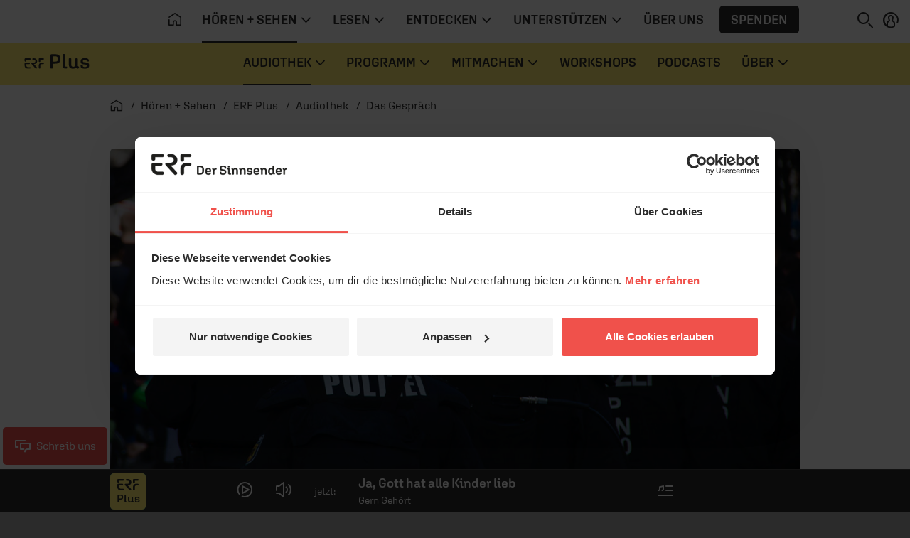

--- FILE ---
content_type: text/css
request_url: https://www.erf.de/js/release/1.1.1206/build/lazy-modules28.css
body_size: 815
content:
/*!
 * (c) ERF Medien e.V.
 */
video{width:100%;height:auto}audio{width:100%;height:50px}.erf-teaser-card__video.erf-ondemand .video-js .vjs-big-play-button{display:none !important}.erf-livestream:not(.erf-ondemand){position:relative;width:100%;max-width:970px;padding:0 0 56.25% 0}.erf-ondemand{position:relative;width:100%;max-width:970px;padding:0 0 56.25% 0}.erf-ondemand .video-js{position:absolute;top:0;right:0;bottom:0;left:0;width:100%;height:100%;border-radius:.3125rem}.erf-ondemand .video-js .vjs-contextmenu-ui-menu{display:none !important}.erf-ondemand .video-js .vjs-big-play-button{background:rgba(0,0,0,0) !important;-webkit-box-shadow:none;box-shadow:none}.erf-ondemand .video-js .vjs-big-play-button:hover{text-shadow:0 0 1em #fff;background:rgba(0,0,0,0)}.erf-ondemand .video-js .vjs-big-play-button .vjs-icon-placeholder{font-size:4.6875rem}.erf-ondemand .video-js .vjs-big-play-button .vjs-icon-placeholder:before,.erf-ondemand .video-js .vjs-big-play-button .vjs-icon-play{font-family:erficons !important}.erf-ondemand .video-js .vjs-big-play-button .vjs-icon-placeholder:before,.erf-ondemand .video-js .vjs-big-play-button .vjs-icon-play:before{content:"play"}.erf-ondemand .video-js.vjs-has-started.vjs-paused.vjs-user-active .vjs-control-bar,.erf-ondemand .video-js.vjs-has-started.vjs-paused.vjs-user-inactive .vjs-control-bar,.erf-ondemand .video-js.vjs-has-started.vjs-playing.vjs-user-active .vjs-control-bar,.erf-ondemand .video-js.vjs-has-started.vjs-playing.vjs-user-inactive .vjs-control-bar,.erf-ondemand .video-js.vjs-has-started.vjs-paused.vjs-ad-playing.vjs-user-inactive .vjs-control-bar,.erf-ondemand .video-js.vjs-has-started.vjs-playing.vjs-user-inactive .vjs-control-bar{height:3rem;-webkit-transform:translateY(0);-ms-transform:translateY(0);transform:translateY(0)}.erf-ondemand .video-js.vjs-has-started.vjs-paused.vjs-user-active .vjs-control-bar .vjs-button,.erf-ondemand .video-js.vjs-has-started.vjs-paused.vjs-user-inactive .vjs-control-bar .vjs-button,.erf-ondemand .video-js.vjs-has-started.vjs-playing.vjs-user-active .vjs-control-bar .vjs-button,.erf-ondemand .video-js.vjs-has-started.vjs-playing.vjs-user-inactive .vjs-control-bar .vjs-button,.erf-ondemand .video-js.vjs-has-started.vjs-paused.vjs-ad-playing.vjs-user-inactive .vjs-control-bar .vjs-button,.erf-ondemand .video-js.vjs-has-started.vjs-playing.vjs-user-inactive .vjs-control-bar .vjs-button{padding:0 1.5rem}.erf-ondemand .video-js.vjs-has-started.vjs-paused.vjs-user-active.not-hover .vjs-control-bar:not(.vjs-focus-within):not(.vjs-control-bar-visible),.erf-ondemand .video-js.vjs-has-started.vjs-paused.vjs-user-inactive.not-hover .vjs-control-bar:not(.vjs-focus-within):not(.vjs-control-bar-visible),.erf-ondemand .video-js.vjs-has-started.vjs-playing.vjs-user-active.not-hover .vjs-control-bar:not(.vjs-focus-within):not(.vjs-control-bar-visible),.erf-ondemand .video-js.vjs-has-started.vjs-playing.vjs-user-inactive.not-hover .vjs-control-bar:not(.vjs-focus-within):not(.vjs-control-bar-visible),.erf-ondemand .video-js.vjs-has-started.vjs-paused.vjs-ad-playing.vjs-user-inactive.not-hover .vjs-control-bar:not(.vjs-focus-within):not(.vjs-control-bar-visible),.erf-ondemand .video-js.vjs-has-started.vjs-playing.vjs-user-inactive.not-hover .vjs-control-bar:not(.vjs-focus-within):not(.vjs-control-bar-visible){-webkit-transform:translateY(3rem);-ms-transform:translateY(3rem);transform:translateY(3rem)}.erf-ondemand .video-js.vjs-has-started.vjs-paused.vjs-user-active.not-hover .vjs-control-bar.vjs-focus-within,.erf-ondemand .video-js.vjs-has-started.vjs-paused.vjs-user-active.not-hover .vjs-control-bar .vjs-control-bar-visible,.erf-ondemand .video-js.vjs-has-started.vjs-paused.vjs-user-inactive.not-hover .vjs-control-bar.vjs-focus-within,.erf-ondemand .video-js.vjs-has-started.vjs-paused.vjs-user-inactive.not-hover .vjs-control-bar .vjs-control-bar-visible,.erf-ondemand .video-js.vjs-has-started.vjs-playing.vjs-user-active.not-hover .vjs-control-bar.vjs-focus-within,.erf-ondemand .video-js.vjs-has-started.vjs-playing.vjs-user-active.not-hover .vjs-control-bar .vjs-control-bar-visible,.erf-ondemand .video-js.vjs-has-started.vjs-playing.vjs-user-inactive.not-hover .vjs-control-bar.vjs-focus-within,.erf-ondemand .video-js.vjs-has-started.vjs-playing.vjs-user-inactive.not-hover .vjs-control-bar .vjs-control-bar-visible,.erf-ondemand .video-js.vjs-has-started.vjs-paused.vjs-ad-playing.vjs-user-inactive.not-hover .vjs-control-bar.vjs-focus-within,.erf-ondemand .video-js.vjs-has-started.vjs-paused.vjs-ad-playing.vjs-user-inactive.not-hover .vjs-control-bar .vjs-control-bar-visible,.erf-ondemand .video-js.vjs-has-started.vjs-playing.vjs-user-inactive.not-hover .vjs-control-bar.vjs-focus-within,.erf-ondemand .video-js.vjs-has-started.vjs-playing.vjs-user-inactive.not-hover .vjs-control-bar .vjs-control-bar-visible{-webkit-transform:translateY(0);-ms-transform:translateY(0);transform:translateY(0)}.erf-ondemand .video-js .vjs-time-control{padding:0;font-size:1rem;font-family:"Aglet Sans","Helvetica Neue",Helvetica,Arial,sans-serif;line-height:3rem}.erf-ondemand .video-js .vjs-time-control .vjs-current-time-display{text-align:left}.erf-ondemand .video-js .vjs-time-control.vjs-time-divider{min-width:1rem}.erf-ondemand .video-js .vjs-play-control:hover,.erf-ondemand .video-js .vjs-control:hover,.erf-ondemand .video-js .vjs-menu-button:hover{text-shadow:0 0 1em #fff;background:rgba(0,0,0,0) !important}.erf-ondemand .video-js .vjs-play-control .vjs-icon-placeholder,.erf-ondemand .video-js .vjs-control .vjs-icon-placeholder,.erf-ondemand .video-js .vjs-menu-button .vjs-icon-placeholder{font-family:erficons !important}.erf-ondemand .video-js .vjs-play-control .vjs-icon-placeholder:before,.erf-ondemand .video-js .vjs-control .vjs-icon-placeholder:before,.erf-ondemand .video-js .vjs-menu-button .vjs-icon-placeholder:before{font-size:1.375rem;line-height:3rem}.erf-ondemand .video-js .vjs-play-control.vjs-paused .vjs-icon-placeholder:before,.erf-ondemand .video-js .vjs-control.vjs-paused .vjs-icon-placeholder:before,.erf-ondemand .video-js .vjs-menu-button.vjs-paused .vjs-icon-placeholder:before{content:"\f148"}.erf-ondemand .video-js .vjs-play-control.vjs-playing .vjs-icon-placeholder:before,.erf-ondemand .video-js .vjs-control.vjs-playing .vjs-icon-placeholder:before,.erf-ondemand .video-js .vjs-menu-button.vjs-playing .vjs-icon-placeholder:before{content:"\f143"}.erf-ondemand .video-js .vjs-play-control.vjs-mute-control .vjs-icon-placeholder:before,.erf-ondemand .video-js .vjs-control.vjs-mute-control .vjs-icon-placeholder:before,.erf-ondemand .video-js .vjs-menu-button.vjs-mute-control .vjs-icon-placeholder:before{content:"\f168"}.erf-ondemand .video-js .vjs-play-control.vjs-mute-control.vjs-vol-0 .vjs-icon-placeholder:before,.erf-ondemand .video-js .vjs-control.vjs-mute-control.vjs-vol-0 .vjs-icon-placeholder:before,.erf-ondemand .video-js .vjs-menu-button.vjs-mute-control.vjs-vol-0 .vjs-icon-placeholder:before{content:"\f13b"}.erf-ondemand .video-js .vjs-play-control.vjs-quality-menu-button .vjs-icon-placeholder:before,.erf-ondemand .video-js .vjs-control.vjs-quality-menu-button .vjs-icon-placeholder:before,.erf-ondemand .video-js .vjs-menu-button.vjs-quality-menu-button .vjs-icon-placeholder:before{content:"\f115"}.erf-ondemand .video-js .vjs-play-control.vjs-fullscreen-control .vjs-icon-placeholder:before,.erf-ondemand .video-js .vjs-control.vjs-fullscreen-control .vjs-icon-placeholder:before,.erf-ondemand .video-js .vjs-menu-button.vjs-fullscreen-control .vjs-icon-placeholder:before{content:"\f125"}.erf-ondemand .video-js .vjs-play-control.vjs-picture-in-picture-control .vjs-icon-placeholder:before,.erf-ondemand .video-js .vjs-control.vjs-picture-in-picture-control .vjs-icon-placeholder:before,.erf-ondemand .video-js .vjs-menu-button.vjs-picture-in-picture-control .vjs-icon-placeholder:before{content:"\f147"}.erf-ondemand .video-js .vjs-play-control.vjs-close-button .vjs-icon-placeholder:before,.erf-ondemand .video-js .vjs-control.vjs-close-button .vjs-icon-placeholder:before,.erf-ondemand .video-js .vjs-menu-button.vjs-close-button .vjs-icon-placeholder:before{content:"\f114"}.erf-ondemand .video-js .vjs-play-control.vjs-download-button .vjs-icon-placeholder:before,.erf-ondemand .video-js .vjs-control.vjs-download-button .vjs-icon-placeholder:before,.erf-ondemand .video-js .vjs-menu-button.vjs-download-button .vjs-icon-placeholder:before{content:"\f11b"}.erf-ondemand .video-js .vjs-play-control.vjs-chromecast-receiver-button,.erf-ondemand .video-js .vjs-control.vjs-chromecast-receiver-button,.erf-ondemand .video-js .vjs-menu-button.vjs-chromecast-receiver-button{margin:0 .375rem;padding:0 .375rem !important}.erf-ondemand .video-js .vjs-play-control.vjs-chromecast-receiver-button svg,.erf-ondemand .video-js .vjs-control.vjs-chromecast-receiver-button svg,.erf-ondemand .video-js .vjs-menu-button.vjs-chromecast-receiver-button svg{fill:#959595}.erf-ondemand .video-js .vjs-play-control.vjs-chromecast-receiver-button svg.cast_caf_state_d,.erf-ondemand .video-js .vjs-control.vjs-chromecast-receiver-button svg.cast_caf_state_d,.erf-ondemand .video-js .vjs-menu-button.vjs-chromecast-receiver-button svg.cast_caf_state_d{fill:#959595}.erf-ondemand .video-js .vjs-play-control.vjs-chromecast-receiver-button svg.cast_caf_state_c,.erf-ondemand .video-js .vjs-control.vjs-chromecast-receiver-button svg.cast_caf_state_c,.erf-ondemand .video-js .vjs-menu-button.vjs-chromecast-receiver-button svg.cast_caf_state_c{fill:#fff}.erf-ondemand .video-js:hover .vjs-big-play-button{text-shadow:0 0 1em #fff;background:rgba(0,0,0,0)}.erf-ondemand .video-js .vjs-slider{background-color:rgba(255,255,255,.2)}.erf-ondemand .video-js .vjs-slider .vjs-load-progress{background:rgba(0,0,0,0)}.erf-ondemand .video-js .vjs-slider .vjs-load-progress div{background:rgba(255,255,255,.3)}.erf-ondemand .video-js .vjs-slider .vjs-play-progress{background-color:#fff}.erf-ondemand .video-js .vjs-slider .vjs-volume-level{height:.3125rem;background-color:#fff}.erf-ondemand .video-js .vjs-mute-control{width:3rem}.erf-ondemand .video-js .vjs-volume-panel.vjs-volume-panel-horizontal.vjs-hover,.erf-ondemand .video-js .vjs-volume-panel.vjs-volume-panel-horizontal.vjs-slider-active,.erf-ondemand .video-js .vjs-volume-panel.vjs-volume-panel-horizontal:active{width:8rem}.erf-ondemand .video-js .vjs-volume-panel .vjs-volume-control.vjs-slider-active.vjs-volume-horizontal,.erf-ondemand .video-js .vjs-volume-panel .vjs-volume-control:active.vjs-volume-horizontal,.erf-ondemand .video-js .vjs-volume-panel.vjs-hover .vjs-mute-control~.vjs-volume-control.vjs-volume-horizontal,.erf-ondemand .video-js .vjs-volume-panel.vjs-hover .vjs-volume-control.vjs-volume-horizontal,.erf-ondemand .video-js .vjs-volume-panel:active .vjs-volume-control.vjs-volume-horizontal,.erf-ondemand .video-js .vjs-volume-panel:focus .vjs-volume-control.vjs-volume-horizontal{width:5rem}.erf-ondemand .video-js .vjs-volume-bar.vjs-slider-horizontal{width:5rem;height:.3125rem;margin:1.34375rem .125rem}.erf-ondemand .video-js .vjs-volume-bar.vjs-slider-horizontal .vjs-volume-tooltip{font-family:"Aglet Sans","Helvetica Neue",Helvetica,Arial,sans-serif}.erf-ondemand .video-js .vjs-menu-button-popup .vjs-menu{margin-bottom:2.125rem}.erf-ondemand .video-js .vjs-menu .vjs-menu-item-text{font-size:1rem;font-family:"Aglet Sans","Helvetica Neue",Helvetica,Arial,sans-serif}.erf-ondemand .video-js .vjs-menu .vjs-menu-item.vjs-selected{color:#2b2b2b;background-color:#fff !important}.erf-ondemand .video-js .vjs-menu .vjs-menu-item.vjs-selected:hover{color:#2b2b2b}@media(max-width: 1049.98px){.erf-ondemand .video-js .vjs-big-play-button .vjs-icon-placeholder{font-size:3rem}}


--- FILE ---
content_type: application/javascript
request_url: https://www.erf.de/js/release/1.1.1206/build/8048.js
body_size: 2325
content:
/*! For license information please see 8048.js.LICENSE.txt */
(self.webpackChunkerf_v2016=self.webpackChunkerf_v2016||[]).push([[8048],{8048:function(t,e,i){t.exports=function(t,e){"use strict";function i(t){return t&&"object"==typeof t&&"default"in t?t:{default:t}}var n=i(t),a=i(e);function l(t,e){for(var i=0;i<e.length;i++){var n=e[i];n.enumerable=n.enumerable||!1,n.configurable=!0,"value"in n&&(n.writable=!0),Object.defineProperty(t,n.key,n)}}function r(){return r=Object.assign?Object.assign.bind():function(t){for(var e=1;e<arguments.length;e++){var i=arguments[e];for(var n in i)Object.prototype.hasOwnProperty.call(i,n)&&(t[n]=i[n])}return t},r.apply(this,arguments)}var s="carousel",o="bs.carousel",u="."+o,c=".data-api",h=n.default.fn[s],d="active",f="next",_="prev",v="slide"+u,m="slid"+u,g="keydown"+u,p="mouseenter"+u,y="mouseleave"+u,E="touchstart"+u,b="touchmove"+u,I="touchend"+u,S="pointerdown"+u,w="pointerup"+u,C="dragstart"+u,x="load"+u+c,T="click"+u+c,k=".active.carousel-item",D={interval:5e3,keyboard:!0,slide:!1,pause:"hover",wrap:!0,touch:!0},X={interval:"(number|boolean)",keyboard:"boolean",slide:"(boolean|string)",pause:"(string|boolean)",wrap:"boolean",touch:"boolean"},P={TOUCH:"touch",PEN:"pen"},j=function(){function t(t,e){this._items=null,this._interval=null,this._activeElement=null,this._isPaused=!1,this._isSliding=!1,this.touchTimeout=null,this.touchStartX=0,this.touchDeltaX=0,this._config=this._getConfig(e),this._element=t,this._indicatorsElement=this._element.querySelector(".carousel-indicators"),this._touchSupported="ontouchstart"in document.documentElement||navigator.maxTouchPoints>0,this._pointerEvent=Boolean(window.PointerEvent||window.MSPointerEvent),this._addEventListeners()}var e,i,c,h=t.prototype;return h.next=function(){this._isSliding||this._slide(f)},h.nextWhenVisible=function(){var t=n.default(this._element);!document.hidden&&t.is(":visible")&&"hidden"!==t.css("visibility")&&this.next()},h.prev=function(){this._isSliding||this._slide(_)},h.pause=function(t){t||(this._isPaused=!0),this._element.querySelector(".carousel-item-next, .carousel-item-prev")&&(a.default.triggerTransitionEnd(this._element),this.cycle(!0)),clearInterval(this._interval),this._interval=null},h.cycle=function(t){t||(this._isPaused=!1),this._interval&&(clearInterval(this._interval),this._interval=null),this._config.interval&&!this._isPaused&&(this._updateInterval(),this._interval=setInterval((document.visibilityState?this.nextWhenVisible:this.next).bind(this),this._config.interval))},h.to=function(t){var e=this;this._activeElement=this._element.querySelector(k);var i=this._getItemIndex(this._activeElement);if(!(t>this._items.length-1||t<0))if(this._isSliding)n.default(this._element).one(m,(function(){return e.to(t)}));else{if(i===t)return this.pause(),void this.cycle();var a=t>i?f:_;this._slide(a,this._items[t])}},h.dispose=function(){n.default(this._element).off(u),n.default.removeData(this._element,o),this._items=null,this._config=null,this._element=null,this._interval=null,this._isPaused=null,this._isSliding=null,this._activeElement=null,this._indicatorsElement=null},h._getConfig=function(t){return t=r({},D,t),a.default.typeCheckConfig(s,t,X),t},h._handleSwipe=function(){var t=Math.abs(this.touchDeltaX);if(!(t<=40)){var e=t/this.touchDeltaX;this.touchDeltaX=0,e>0&&this.prev(),e<0&&this.next()}},h._addEventListeners=function(){var t=this;this._config.keyboard&&n.default(this._element).on(g,(function(e){return t._keydown(e)})),"hover"===this._config.pause&&n.default(this._element).on(p,(function(e){return t.pause(e)})).on(y,(function(e){return t.cycle(e)})),this._config.touch&&this._addTouchEventListeners()},h._addTouchEventListeners=function(){var t=this;if(this._touchSupported){var e=function(e){t._pointerEvent&&P[e.originalEvent.pointerType.toUpperCase()]?t.touchStartX=e.originalEvent.clientX:t._pointerEvent||(t.touchStartX=e.originalEvent.touches[0].clientX)},i=function(e){t._pointerEvent&&P[e.originalEvent.pointerType.toUpperCase()]&&(t.touchDeltaX=e.originalEvent.clientX-t.touchStartX),t._handleSwipe(),"hover"===t._config.pause&&(t.pause(),t.touchTimeout&&clearTimeout(t.touchTimeout),t.touchTimeout=setTimeout((function(e){return t.cycle(e)}),500+t._config.interval))};n.default(this._element.querySelectorAll(".carousel-item img")).on(C,(function(t){return t.preventDefault()})),this._pointerEvent?(n.default(this._element).on(S,(function(t){return e(t)})),n.default(this._element).on(w,(function(t){return i(t)})),this._element.classList.add("pointer-event")):(n.default(this._element).on(E,(function(t){return e(t)})),n.default(this._element).on(b,(function(e){return function(e){t.touchDeltaX=e.originalEvent.touches&&e.originalEvent.touches.length>1?0:e.originalEvent.touches[0].clientX-t.touchStartX}(e)})),n.default(this._element).on(I,(function(t){return i(t)})))}},h._keydown=function(t){if(!/input|textarea/i.test(t.target.tagName))switch(t.which){case 37:t.preventDefault(),this.prev();break;case 39:t.preventDefault(),this.next()}},h._getItemIndex=function(t){return this._items=t&&t.parentNode?[].slice.call(t.parentNode.querySelectorAll(".carousel-item")):[],this._items.indexOf(t)},h._getItemByDirection=function(t,e){var i=t===f,n=t===_,a=this._getItemIndex(e),l=this._items.length-1;if((n&&0===a||i&&a===l)&&!this._config.wrap)return e;var r=(a+(t===_?-1:1))%this._items.length;return-1===r?this._items[this._items.length-1]:this._items[r]},h._triggerSlideEvent=function(t,e){var i=this._getItemIndex(t),a=this._getItemIndex(this._element.querySelector(k)),l=n.default.Event(v,{relatedTarget:t,direction:e,from:a,to:i});return n.default(this._element).trigger(l),l},h._setActiveIndicatorElement=function(t){if(this._indicatorsElement){var e=[].slice.call(this._indicatorsElement.querySelectorAll(".active"));n.default(e).removeClass(d);var i=this._indicatorsElement.children[this._getItemIndex(t)];i&&n.default(i).addClass(d)}},h._updateInterval=function(){var t=this._activeElement||this._element.querySelector(k);if(t){var e=parseInt(t.getAttribute("data-interval"),10);e?(this._config.defaultInterval=this._config.defaultInterval||this._config.interval,this._config.interval=e):this._config.interval=this._config.defaultInterval||this._config.interval}},h._slide=function(t,e){var i,l,r,s=this,o=this._element.querySelector(k),u=this._getItemIndex(o),c=e||o&&this._getItemByDirection(t,o),h=this._getItemIndex(c),_=Boolean(this._interval);if(t===f?(i="carousel-item-left",l="carousel-item-next",r="left"):(i="carousel-item-right",l="carousel-item-prev",r="right"),c&&n.default(c).hasClass(d))this._isSliding=!1;else if(!this._triggerSlideEvent(c,r).isDefaultPrevented()&&o&&c){this._isSliding=!0,_&&this.pause(),this._setActiveIndicatorElement(c),this._activeElement=c;var v=n.default.Event(m,{relatedTarget:c,direction:r,from:u,to:h});if(n.default(this._element).hasClass("slide")){n.default(c).addClass(l),a.default.reflow(c),n.default(o).addClass(i),n.default(c).addClass(i);var g=a.default.getTransitionDurationFromElement(o);n.default(o).one(a.default.TRANSITION_END,(function(){n.default(c).removeClass(i+" "+l).addClass(d),n.default(o).removeClass(d+" "+l+" "+i),s._isSliding=!1,setTimeout((function(){return n.default(s._element).trigger(v)}),0)})).emulateTransitionEnd(g)}else n.default(o).removeClass(d),n.default(c).addClass(d),this._isSliding=!1,n.default(this._element).trigger(v);_&&this.cycle()}},t._jQueryInterface=function(e){return this.each((function(){var i=n.default(this).data(o),a=r({},D,n.default(this).data());"object"==typeof e&&(a=r({},a,e));var l="string"==typeof e?e:a.slide;if(i||(i=new t(this,a),n.default(this).data(o,i)),"number"==typeof e)i.to(e);else if("string"==typeof l){if(void 0===i[l])throw new TypeError('No method named "'+l+'"');i[l]()}else a.interval&&a.ride&&(i.pause(),i.cycle())}))},t._dataApiClickHandler=function(e){var i=a.default.getSelectorFromElement(this);if(i){var l=n.default(i)[0];if(l&&n.default(l).hasClass("carousel")){var s=r({},n.default(l).data(),n.default(this).data()),u=this.getAttribute("data-slide-to");u&&(s.interval=!1),t._jQueryInterface.call(n.default(l),s),u&&n.default(l).data(o).to(u),e.preventDefault()}}},e=t,c=[{key:"VERSION",get:function(){return"4.6.2"}},{key:"Default",get:function(){return D}}],(i=null)&&l(e.prototype,i),c&&l(e,c),Object.defineProperty(e,"prototype",{writable:!1}),t}();return n.default(document).on(T,"[data-slide], [data-slide-to]",j._dataApiClickHandler),n.default(window).on(x,(function(){for(var t=[].slice.call(document.querySelectorAll('[data-ride="carousel"]')),e=0,i=t.length;e<i;e++){var a=n.default(t[e]);j._jQueryInterface.call(a,a.data())}})),n.default.fn[s]=j._jQueryInterface,n.default.fn[s].Constructor=j,n.default.fn[s].noConflict=function(){return n.default.fn[s]=h,j._jQueryInterface},j}(i(9755),i(6414))}}]);